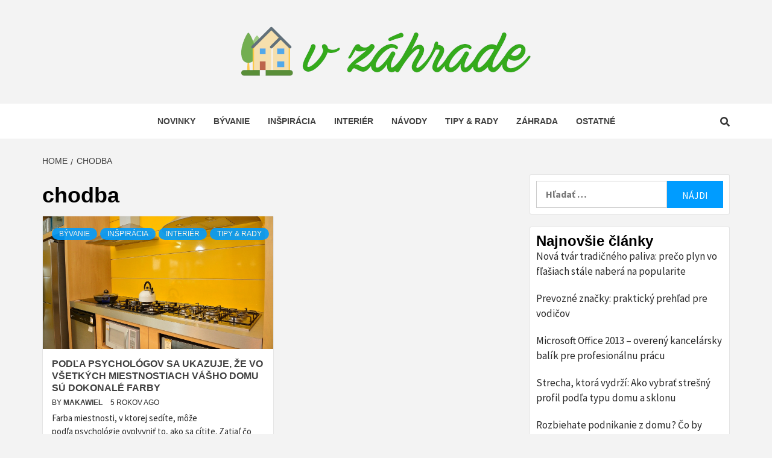

--- FILE ---
content_type: text/html; charset=UTF-8
request_url: https://domvzahrade.sk/tag/chodba/
body_size: 6080
content:
<!doctype html>
<html lang="sk-SK">
<head>
    <meta charset="UTF-8">
    <meta name="viewport" content="width=device-width, initial-scale=1">
    <link rel="profile" href="https://gmpg.org/xfn/11">

    
	<!-- This site is optimized with the Yoast SEO plugin v15.0 - https://yoast.com/wordpress/plugins/seo/ -->
	<title>Archívy chodba - Dom v zahrade</title>
	<meta name="robots" content="index, follow, max-snippet:-1, max-image-preview:large, max-video-preview:-1" />
	<link rel="canonical" href="https://domvzahrade.sk/tag/chodba/" />
	<meta property="og:locale" content="sk_SK" />
	<meta property="og:type" content="article" />
	<meta property="og:title" content="Archívy chodba - Dom v zahrade" />
	<meta property="og:url" content="https://domvzahrade.sk/tag/chodba/" />
	<meta property="og:site_name" content="Dom v zahrade" />
	<meta name="twitter:card" content="summary_large_image" />
	<script type="application/ld+json" class="yoast-schema-graph">{"@context":"https://schema.org","@graph":[{"@type":"WebSite","@id":"https://domvzahrade.sk/#website","url":"https://domvzahrade.sk/","name":"Dom v zahrade","description":"Len \u010fal\u0161ia WordPress str\u00e1nka","potentialAction":[{"@type":"SearchAction","target":"https://domvzahrade.sk/?s={search_term_string}","query-input":"required name=search_term_string"}],"inLanguage":"sk-SK"},{"@type":"CollectionPage","@id":"https://domvzahrade.sk/tag/chodba/#webpage","url":"https://domvzahrade.sk/tag/chodba/","name":"Arch\u00edvy chodba - Dom v zahrade","isPartOf":{"@id":"https://domvzahrade.sk/#website"},"inLanguage":"sk-SK","potentialAction":[{"@type":"ReadAction","target":["https://domvzahrade.sk/tag/chodba/"]}]}]}</script>
	<!-- / Yoast SEO plugin. -->


<link rel='dns-prefetch' href='//fonts.googleapis.com' />
<link rel='dns-prefetch' href='//s.w.org' />
<link rel="alternate" type="application/rss+xml" title="RSS kanál: Dom v zahrade &raquo;" href="https://domvzahrade.sk/feed/" />
<link rel="alternate" type="application/rss+xml" title="RSS kanál komentárov webu Dom v zahrade &raquo;" href="https://domvzahrade.sk/comments/feed/" />
<link rel="alternate" type="application/rss+xml" title="KRSS kanál tagu Dom v zahrade &raquo; chodba" href="https://domvzahrade.sk/tag/chodba/feed/" />
		<script type="text/javascript">
			window._wpemojiSettings = {"baseUrl":"https:\/\/s.w.org\/images\/core\/emoji\/13.0.0\/72x72\/","ext":".png","svgUrl":"https:\/\/s.w.org\/images\/core\/emoji\/13.0.0\/svg\/","svgExt":".svg","source":{"concatemoji":"https:\/\/domvzahrade.sk\/wp-includes\/js\/wp-emoji-release.min.js?ver=5.5.17"}};
			!function(e,a,t){var n,r,o,i=a.createElement("canvas"),p=i.getContext&&i.getContext("2d");function s(e,t){var a=String.fromCharCode;p.clearRect(0,0,i.width,i.height),p.fillText(a.apply(this,e),0,0);e=i.toDataURL();return p.clearRect(0,0,i.width,i.height),p.fillText(a.apply(this,t),0,0),e===i.toDataURL()}function c(e){var t=a.createElement("script");t.src=e,t.defer=t.type="text/javascript",a.getElementsByTagName("head")[0].appendChild(t)}for(o=Array("flag","emoji"),t.supports={everything:!0,everythingExceptFlag:!0},r=0;r<o.length;r++)t.supports[o[r]]=function(e){if(!p||!p.fillText)return!1;switch(p.textBaseline="top",p.font="600 32px Arial",e){case"flag":return s([127987,65039,8205,9895,65039],[127987,65039,8203,9895,65039])?!1:!s([55356,56826,55356,56819],[55356,56826,8203,55356,56819])&&!s([55356,57332,56128,56423,56128,56418,56128,56421,56128,56430,56128,56423,56128,56447],[55356,57332,8203,56128,56423,8203,56128,56418,8203,56128,56421,8203,56128,56430,8203,56128,56423,8203,56128,56447]);case"emoji":return!s([55357,56424,8205,55356,57212],[55357,56424,8203,55356,57212])}return!1}(o[r]),t.supports.everything=t.supports.everything&&t.supports[o[r]],"flag"!==o[r]&&(t.supports.everythingExceptFlag=t.supports.everythingExceptFlag&&t.supports[o[r]]);t.supports.everythingExceptFlag=t.supports.everythingExceptFlag&&!t.supports.flag,t.DOMReady=!1,t.readyCallback=function(){t.DOMReady=!0},t.supports.everything||(n=function(){t.readyCallback()},a.addEventListener?(a.addEventListener("DOMContentLoaded",n,!1),e.addEventListener("load",n,!1)):(e.attachEvent("onload",n),a.attachEvent("onreadystatechange",function(){"complete"===a.readyState&&t.readyCallback()})),(n=t.source||{}).concatemoji?c(n.concatemoji):n.wpemoji&&n.twemoji&&(c(n.twemoji),c(n.wpemoji)))}(window,document,window._wpemojiSettings);
		</script>
		<style type="text/css">
img.wp-smiley,
img.emoji {
	display: inline !important;
	border: none !important;
	box-shadow: none !important;
	height: 1em !important;
	width: 1em !important;
	margin: 0 .07em !important;
	vertical-align: -0.1em !important;
	background: none !important;
	padding: 0 !important;
}
</style>
	<link rel='stylesheet' id='wp-block-library-css'  href='https://domvzahrade.sk/wp-includes/css/dist/block-library/style.min.css?ver=5.5.17' type='text/css' media='all' />
<link rel='stylesheet' id='font-awesome-v5-css'  href='https://domvzahrade.sk/wp-content/themes/magazine-7/assets/font-awesome-v5/css/fontawesome-all.min.css?ver=5.5.17' type='text/css' media='all' />
<link rel='stylesheet' id='bootstrap-css'  href='https://domvzahrade.sk/wp-content/themes/magazine-7/assets/bootstrap/css/bootstrap.min.css?ver=5.5.17' type='text/css' media='all' />
<link rel='stylesheet' id='slick-css'  href='https://domvzahrade.sk/wp-content/themes/magazine-7/assets/slick/css/slick.min.css?ver=5.5.17' type='text/css' media='all' />
<link rel='stylesheet' id='sidr-css'  href='https://domvzahrade.sk/wp-content/themes/magazine-7/assets/sidr/css/jquery.sidr.dark.css?ver=5.5.17' type='text/css' media='all' />
<link rel='stylesheet' id='magnific-popup-css'  href='https://domvzahrade.sk/wp-content/themes/magazine-7/assets/magnific-popup/magnific-popup.css?ver=5.5.17' type='text/css' media='all' />
<link rel='stylesheet' id='magazine-7-google-fonts-css'  href='https://fonts.googleapis.com/css?family=Source%20Sans%20Pro:400,400i,700,700i|Montserrat:400,700&#038;subset=latin,latin-ext' type='text/css' media='all' />
<link rel='stylesheet' id='magazine-7-style-css'  href='https://domvzahrade.sk/wp-content/themes/magazine-7/style.css?ver=5.5.17' type='text/css' media='all' />
<script type='text/javascript' src='https://domvzahrade.sk/wp-includes/js/jquery/jquery.js?ver=1.12.4-wp' id='jquery-core-js'></script>
<link rel="https://api.w.org/" href="https://domvzahrade.sk/wp-json/" /><link rel="alternate" type="application/json" href="https://domvzahrade.sk/wp-json/wp/v2/tags/19" /><link rel="EditURI" type="application/rsd+xml" title="RSD" href="https://domvzahrade.sk/xmlrpc.php?rsd" />
<link rel="wlwmanifest" type="application/wlwmanifest+xml" href="https://domvzahrade.sk/wp-includes/wlwmanifest.xml" /> 
<meta name="generator" content="WordPress 5.5.17" />
        <style type="text/css">
                        .site-title,
            .site-description {
                position: absolute;
                clip: rect(1px, 1px, 1px, 1px);
            }

            

        </style>
        <link rel="icon" href="https://domvzahrade.sk/wp-content/uploads/2020/12/house-home-building-infrastructure-real-estate-resident-emoj-symbol-1-30743-150x150.png" sizes="32x32" />
<link rel="icon" href="https://domvzahrade.sk/wp-content/uploads/2020/12/house-home-building-infrastructure-real-estate-resident-emoj-symbol-1-30743.png" sizes="192x192" />
<link rel="apple-touch-icon" href="https://domvzahrade.sk/wp-content/uploads/2020/12/house-home-building-infrastructure-real-estate-resident-emoj-symbol-1-30743.png" />
<meta name="msapplication-TileImage" content="https://domvzahrade.sk/wp-content/uploads/2020/12/house-home-building-infrastructure-real-estate-resident-emoj-symbol-1-30743.png" />
</head>

<body data-rsssl=1 class="archive tag tag-chodba tag-19 wp-custom-logo hfeed align-content-left">
    
    <div id="af-preloader">
        <div id="loader-wrapper">
            <div id="loader"></div>
        </div>
    </div>

<div id="page" class="site">
    <a class="skip-link screen-reader-text" href="#content">Skip to content</a>

<div class="magazine-7-woocommerce-store-notice">
    </div>
<header id="masthead" class="site-header">
        <div class="masthead-banner " data-background="">
        <div class="container">
            <div class="row">
                <div class="col-md-12">
                    <div class="site-branding">
                        <a href="https://domvzahrade.sk/" class="custom-logo-link" rel="home"><img width="491" height="88" src="https://domvzahrade.sk/wp-content/uploads/2020/12/domvzahrade.png" class="custom-logo" alt="Dom v zahrade" srcset="https://domvzahrade.sk/wp-content/uploads/2020/12/domvzahrade.png 491w, https://domvzahrade.sk/wp-content/uploads/2020/12/domvzahrade-300x54.png 300w" sizes="(max-width: 491px) 100vw, 491px" /></a>                            <p class="site-title font-family-1">
                                <a href="https://domvzahrade.sk/" rel="home">Dom v zahrade</a>
                            </p>
                        
                                                    <p class="site-description">Len ďalšia WordPress stránka</p>
                                            </div>
                </div>
            </div>
        </div>
    </div>
    <nav id="site-navigation" class="main-navigation">
        <div class="container">
            <div class="row">
                <div class="col-md-12">
                    <div class="navigation-container">
                        
                        <div class="cart-search">
                            
                            <span class="af-search-click icon-search">
                                    <i class="fa fa-search"></i>
                            </span>

                        </div>
                        <span class="toggle-menu" aria-controls="primary-menu" aria-expanded="false">
                                <span class="screen-reader-text">Primary Menu</span>
                                 <i class="ham"></i>
                            </span>

                        <div class="menu main-menu"><ul id="primary-menu" class="menu"><li id="menu-item-60" class="menu-item menu-item-type-taxonomy menu-item-object-category menu-item-60"><a href="https://domvzahrade.sk/category/novinky/">Novinky</a></li>
<li id="menu-item-56" class="menu-item menu-item-type-taxonomy menu-item-object-category menu-item-56"><a href="https://domvzahrade.sk/category/byvanie/">Bývanie</a></li>
<li id="menu-item-57" class="menu-item menu-item-type-taxonomy menu-item-object-category menu-item-57"><a href="https://domvzahrade.sk/category/inspiracia/">Inšpirácia</a></li>
<li id="menu-item-58" class="menu-item menu-item-type-taxonomy menu-item-object-category menu-item-58"><a href="https://domvzahrade.sk/category/interier/">Interiér</a></li>
<li id="menu-item-59" class="menu-item menu-item-type-taxonomy menu-item-object-category menu-item-59"><a href="https://domvzahrade.sk/category/navody/">Návody</a></li>
<li id="menu-item-62" class="menu-item menu-item-type-taxonomy menu-item-object-category menu-item-62"><a href="https://domvzahrade.sk/category/tipy-rady/">Tipy &amp; rady</a></li>
<li id="menu-item-63" class="menu-item menu-item-type-taxonomy menu-item-object-category menu-item-63"><a href="https://domvzahrade.sk/category/zahrada/">Záhrada</a></li>
<li id="menu-item-61" class="menu-item menu-item-type-taxonomy menu-item-object-category menu-item-61"><a href="https://domvzahrade.sk/category/ostatne/">Ostatné</a></li>
</ul></div>



                    </div>
                </div>
            </div>
        </div>
    </nav>
</header>
<div id="af-search-wrap">
    <div class="af-search-box table-block">
        <div class="table-block-child v-center text-center">
            <form role="search" method="get" class="search-form" action="https://domvzahrade.sk/">
				<label>
					<span class="screen-reader-text">Hľadať:</span>
					<input type="search" class="search-field" placeholder="Hľadať &hellip;" value="" name="s" />
				</label>
				<input type="submit" class="search-submit" value="Nájdi" />
			</form>        </div>
    </div>
    <div class="af-search-close af-search-click">
        <span></span>
        <span></span>
    </div>
</div>








    <div id="content" class="site-content">


        <div class="em-breadcrumbs font-family-1">
            <div class="container">
                <div class="row">
                    <div class="col-sm-12">
                        <div role="navigation" aria-label="Breadcrumbs" class="breadcrumb-trail breadcrumbs" itemprop="breadcrumb"><ul class="trail-items" itemscope itemtype="http://schema.org/BreadcrumbList"><meta name="numberOfItems" content="2" /><meta name="itemListOrder" content="Ascending" /><li itemprop="itemListElement" itemscope itemtype="http://schema.org/ListItem" class="trail-item trail-begin"><a href="https://domvzahrade.sk/" rel="home" itemprop="item"><span itemprop="name">Home</span></a><meta itemprop="position" content="1" /></li><li itemprop="itemListElement" itemscope itemtype="http://schema.org/ListItem" class="trail-item trail-end"><a href="https://domvzahrade.sk/tag/chodba/" itemprop="item"><span itemprop="name">chodba</span></a><meta itemprop="position" content="2" /></li></ul></div>                    </div>
                </div>
            </div>
        </div>


        <div class="container">
        

                <div id="primary" class="content-area">
                    <main id="main" class="site-main">

                        
                            <header class="header-title-wrapper">
                                <h1 class="page-title">chodba</h1>                            </header><!-- .header-title-wrapper -->
                            <div class="row">

                            

        <article id="post-25" class="col-lg-6 col-sm-6 col-md-6 latest-posts-grid post-25 post type-post status-publish format-standard has-post-thumbnail hentry category-byvanie category-inspiracia category-interier category-tipy-rady tag-chodba tag-hala tag-kuchyn tag-obyvaci-izba tag-spalna tag-studovna"                 data-mh="archive-layout-grid">
            
<div class="align-items-center">
        <div class="spotlight-post">
            <figure class="categorised-article">
                <div class="categorised-article-wrapper">
                    <div class="data-bg-hover data-bg data-bg-categorised"
                         data-background="https://domvzahrade.sk/wp-content/uploads/2020/10/kitchen-2399627_1280.jpg">
                        <a href="https://domvzahrade.sk/podla-psychologov-sa-ukazuje-ze-vo-vsetkych-miestnostiach-vasho-domu-su-dokonale-farby/"></a>
                    </div>
                </div>
            </figure>
            <figcaption>
                <div class="figure-categories figure-categories-bg">
                                        <ul class="cat-links"><li class="meta-category">
                             <a class="magazine-7-categories category-color-1" href="https://domvzahrade.sk/category/byvanie/" alt="View all posts in Bývanie"> 
                                 Bývanie
                             </a>
                        </li><li class="meta-category">
                             <a class="magazine-7-categories category-color-1" href="https://domvzahrade.sk/category/inspiracia/" alt="View all posts in Inšpirácia"> 
                                 Inšpirácia
                             </a>
                        </li><li class="meta-category">
                             <a class="magazine-7-categories category-color-1" href="https://domvzahrade.sk/category/interier/" alt="View all posts in Interiér"> 
                                 Interiér
                             </a>
                        </li><li class="meta-category">
                             <a class="magazine-7-categories category-color-1" href="https://domvzahrade.sk/category/tipy-rady/" alt="View all posts in Tipy &amp; rady"> 
                                 Tipy &amp; rady
                             </a>
                        </li></ul>                </div>
                <h3 class="article-title article-title-2">
                    <a href="https://domvzahrade.sk/podla-psychologov-sa-ukazuje-ze-vo-vsetkych-miestnostiach-vasho-domu-su-dokonale-farby/">
                        Podľa psychológov sa ukazuje, že vo všetkých miestnostiach vášho domu sú dokonalé farby                    </a>
                </h3>
                <div class="grid-item-metadata">
                    
        <span class="author-links">

        <span class="item-metadata posts-author">
            <span class="">By</span>
            <a href="https://domvzahrade.sk/author/makawiel/">
                Makawiel            </a>
        </span>


            <span class="item-metadata posts-date">
            5 rokov ago        </span>
        </span>
                        </div>
                                    <div class="full-item-discription">
                        <div class="post-description">
                            <p>Farba miestnosti, v ktorej sedíte, môže podľa psychológie ovplyvniť to, ako sa cítite. Zatiaľ čo červená vám môže</p>

                        </div>
                    </div>
                            </figcaption>
    </div>
    </div>







        </article>
                                <div class="col col-ten">
                                <div class="magazine-7-pagination">
                                                                    </div>
                            </div>
                                                </div>

                    </main><!-- #main -->
                </div><!-- #primary -->

                
<aside id="secondary" class="widget-area">
	<div id="search-2" class="widget magazine-7-widget widget_search"><form role="search" method="get" class="search-form" action="https://domvzahrade.sk/">
				<label>
					<span class="screen-reader-text">Hľadať:</span>
					<input type="search" class="search-field" placeholder="Hľadať &hellip;" value="" name="s" />
				</label>
				<input type="submit" class="search-submit" value="Nájdi" />
			</form></div>
		<div id="recent-posts-2" class="widget magazine-7-widget widget_recent_entries">
		<h2 class="widget-title widget-title-1"><span>Najnovšie články</span></h2>
		<ul>
											<li>
					<a href="https://domvzahrade.sk/nova-tvar-tradicneho-paliva-preco-plyn-vo-flasiach-stale-nabera-na-popularite/">Nová tvár tradičného paliva: prečo plyn vo fľašiach stále naberá na popularite</a>
									</li>
											<li>
					<a href="https://domvzahrade.sk/prevozne-znacky-prakticky-prehlad-pre-vodicov/">Prevozné značky: praktický prehľad pre vodičov</a>
									</li>
											<li>
					<a href="https://domvzahrade.sk/microsoft-office-2013-overeny-kancelarsky-balik-pre-profesionalnu-pracu/">Microsoft Office 2013 – overený kancelársky balík pre profesionálnu prácu</a>
									</li>
											<li>
					<a href="https://domvzahrade.sk/strecha-ktora-vydrzi-ako-vybrat-stresny-profil-podla-typu-domu-a-sklonu/">Strecha, ktorá vydrží: Ako vybrať strešný profil podľa typu domu a sklonu</a>
									</li>
											<li>
					<a href="https://domvzahrade.sk/rozbiehate-podnikanie-z-domu-co-by-malo-tvorit-zaklad-vasej-domacej-kancelarie/">Rozbiehate podnikanie z domu? Čo by malo tvoriť základ vašej domácej kancelárie?</a>
									</li>
					</ul>

		</div><div id="calendar-2" class="widget magazine-7-widget widget_calendar"><div id="calendar_wrap" class="calendar_wrap"><table id="wp-calendar" class="wp-calendar-table">
	<caption>január 2026</caption>
	<thead>
	<tr>
		<th scope="col" title="pondelok">Po</th>
		<th scope="col" title="utorok">Ut</th>
		<th scope="col" title="streda">St</th>
		<th scope="col" title="štvrtok">Št</th>
		<th scope="col" title="piatok">Pi</th>
		<th scope="col" title="sobota">So</th>
		<th scope="col" title="nedeľa">Ne</th>
	</tr>
	</thead>
	<tbody>
	<tr>
		<td colspan="3" class="pad">&nbsp;</td><td>1</td><td>2</td><td>3</td><td>4</td>
	</tr>
	<tr>
		<td>5</td><td>6</td><td>7</td><td>8</td><td>9</td><td>10</td><td>11</td>
	</tr>
	<tr>
		<td>12</td><td>13</td><td>14</td><td>15</td><td>16</td><td id="today">17</td><td>18</td>
	</tr>
	<tr>
		<td>19</td><td>20</td><td>21</td><td>22</td><td>23</td><td>24</td><td>25</td>
	</tr>
	<tr>
		<td>26</td><td>27</td><td>28</td><td>29</td><td>30</td><td>31</td>
		<td class="pad" colspan="1">&nbsp;</td>
	</tr>
	</tbody>
	</table><nav aria-label="Predchádzajúce a nasledujúce mesiace" class="wp-calendar-nav">
		<span class="wp-calendar-nav-prev"><a href="https://domvzahrade.sk/2025/12/">&laquo; dec</a></span>
		<span class="pad">&nbsp;</span>
		<span class="wp-calendar-nav-next">&nbsp;</span>
	</nav></div></div><div id="execphp-2" class="widget magazine-7-widget widget_execphp">			<div class="execphpwidget"></div>
		</div></aside><!-- #secondary -->
            
    </div>


</div>


<footer class="site-footer">
        
                <div class="site-info">
        <div class="container">
            <div class="row">
                <div class="col-sm-12">
                                                                Copyright &copy; All rights reserved.                                                                                    <span class="sep"> | </span>
                        <a href=https://afthemes.com/products/magazine-7/ target='_blank'>Magazine 7</a> by AF themes.                                    </div>
            </div>
        </div>
    </div>
</footer>
</div>
<a id="scroll-up" class="secondary-color">
    <i class="fa fa-angle-up"></i>
</a>
<script type='text/javascript' src='https://domvzahrade.sk/wp-content/themes/magazine-7/js/navigation.js?ver=20151215' id='magazine-7-navigation-js'></script>
<script type='text/javascript' src='https://domvzahrade.sk/wp-content/themes/magazine-7/js/skip-link-focus-fix.js?ver=20151215' id='magazine-7-skip-link-focus-fix-js'></script>
<script type='text/javascript' src='https://domvzahrade.sk/wp-content/themes/magazine-7/assets/slick/js/slick.min.js?ver=5.5.17' id='slick-js'></script>
<script type='text/javascript' src='https://domvzahrade.sk/wp-content/themes/magazine-7/assets/bootstrap/js/bootstrap.min.js?ver=5.5.17' id='bootstrap-js'></script>
<script type='text/javascript' src='https://domvzahrade.sk/wp-content/themes/magazine-7/assets/sidr/js/jquery.sidr.min.js?ver=5.5.17' id='sidr-js'></script>
<script type='text/javascript' src='https://domvzahrade.sk/wp-content/themes/magazine-7/assets/magnific-popup/jquery.magnific-popup.min.js?ver=5.5.17' id='magnific-popup-js'></script>
<script type='text/javascript' src='https://domvzahrade.sk/wp-content/themes/magazine-7/assets/jquery-match-height/jquery.matchHeight.min.js?ver=5.5.17' id='matchheight-js'></script>
<script type='text/javascript' src='https://domvzahrade.sk/wp-content/themes/magazine-7/assets/theiaStickySidebar/theia-sticky-sidebar.min.js?ver=5.5.17' id='sticky-sidebar-js'></script>
<script type='text/javascript' src='https://domvzahrade.sk/wp-content/themes/magazine-7/assets/script.js?ver=5.5.17' id='magazine-7-script-js'></script>
<script type='text/javascript' src='https://domvzahrade.sk/wp-includes/js/wp-embed.min.js?ver=5.5.17' id='wp-embed-js'></script>

</body>
</html>
